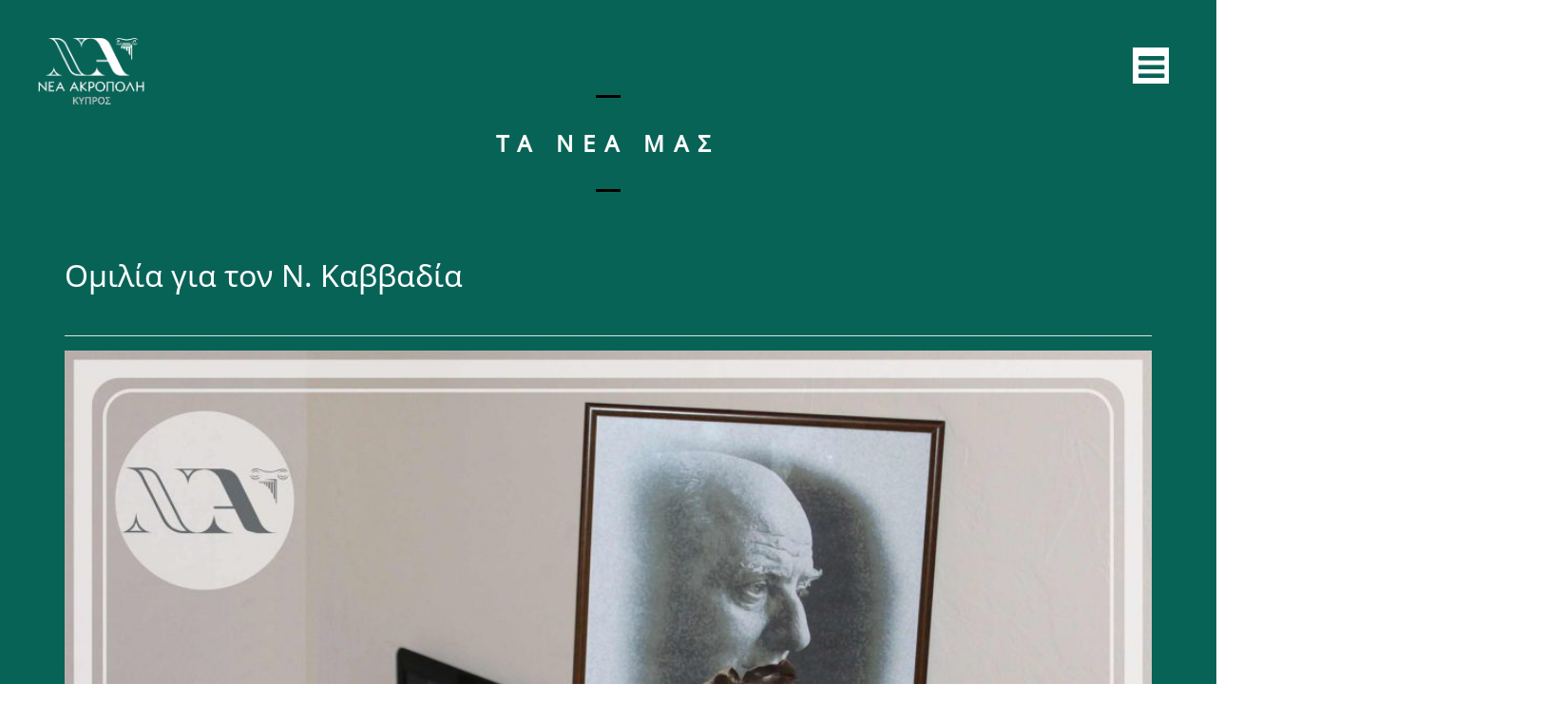

--- FILE ---
content_type: text/html; charset=UTF-8
request_url: https://nea-acropoli.org.cy/2019/12/18/%CE%BF%CE%BC%CE%B9%CE%BB%CE%AF%CE%B1-%CE%B3%CE%B9%CE%B1-%CF%84%CE%BF%CE%BD-%CE%BD-%CE%BA%CE%B1%CE%B2%CE%B2%CE%B1%CE%B4%CE%AF%CE%B1/
body_size: 11610
content:
<!DOCTYPE html>
<html lang="en-US">
<head>
	<meta charset="UTF-8">
	<meta name="viewport" content="width=device-width, height=device-height, initial-scale=1.0, maximum-scale=1.0">
	<title>Ομιλία για τον Ν. Καββαδία — Νεα Ακρόπολη Κύπρου</title>
	<meta name='robots' content='max-image-preview:large' />
	<style>img:is([sizes="auto" i], [sizes^="auto," i]) { contain-intrinsic-size: 3000px 1500px }</style>
	<link rel='dns-prefetch' href='//fonts.googleapis.com' />
<link rel="alternate" type="application/rss+xml" title="Νεα Ακρόπολη Κύπρου &raquo; Feed" href="https://nea-acropoli.org.cy/feed/" />
<link rel="alternate" type="application/rss+xml" title="Νεα Ακρόπολη Κύπρου &raquo; Comments Feed" href="https://nea-acropoli.org.cy/comments/feed/" />
<link rel="alternate" type="application/rss+xml" title="Νεα Ακρόπολη Κύπρου &raquo; Ομιλία για τον Ν. Καββαδία Comments Feed" href="https://nea-acropoli.org.cy/2019/12/18/%ce%bf%ce%bc%ce%b9%ce%bb%ce%af%ce%b1-%ce%b3%ce%b9%ce%b1-%cf%84%ce%bf%ce%bd-%ce%bd-%ce%ba%ce%b1%ce%b2%ce%b2%ce%b1%ce%b4%ce%af%ce%b1/feed/" />
<script type="text/javascript">
/* <![CDATA[ */
window._wpemojiSettings = {"baseUrl":"https:\/\/s.w.org\/images\/core\/emoji\/16.0.1\/72x72\/","ext":".png","svgUrl":"https:\/\/s.w.org\/images\/core\/emoji\/16.0.1\/svg\/","svgExt":".svg","source":{"concatemoji":"https:\/\/nea-acropoli.org.cy\/wp-includes\/js\/wp-emoji-release.min.js?ver=f50672604b394c4d01405a1d1d8cc9d8"}};
/*! This file is auto-generated */
!function(s,n){var o,i,e;function c(e){try{var t={supportTests:e,timestamp:(new Date).valueOf()};sessionStorage.setItem(o,JSON.stringify(t))}catch(e){}}function p(e,t,n){e.clearRect(0,0,e.canvas.width,e.canvas.height),e.fillText(t,0,0);var t=new Uint32Array(e.getImageData(0,0,e.canvas.width,e.canvas.height).data),a=(e.clearRect(0,0,e.canvas.width,e.canvas.height),e.fillText(n,0,0),new Uint32Array(e.getImageData(0,0,e.canvas.width,e.canvas.height).data));return t.every(function(e,t){return e===a[t]})}function u(e,t){e.clearRect(0,0,e.canvas.width,e.canvas.height),e.fillText(t,0,0);for(var n=e.getImageData(16,16,1,1),a=0;a<n.data.length;a++)if(0!==n.data[a])return!1;return!0}function f(e,t,n,a){switch(t){case"flag":return n(e,"\ud83c\udff3\ufe0f\u200d\u26a7\ufe0f","\ud83c\udff3\ufe0f\u200b\u26a7\ufe0f")?!1:!n(e,"\ud83c\udde8\ud83c\uddf6","\ud83c\udde8\u200b\ud83c\uddf6")&&!n(e,"\ud83c\udff4\udb40\udc67\udb40\udc62\udb40\udc65\udb40\udc6e\udb40\udc67\udb40\udc7f","\ud83c\udff4\u200b\udb40\udc67\u200b\udb40\udc62\u200b\udb40\udc65\u200b\udb40\udc6e\u200b\udb40\udc67\u200b\udb40\udc7f");case"emoji":return!a(e,"\ud83e\udedf")}return!1}function g(e,t,n,a){var r="undefined"!=typeof WorkerGlobalScope&&self instanceof WorkerGlobalScope?new OffscreenCanvas(300,150):s.createElement("canvas"),o=r.getContext("2d",{willReadFrequently:!0}),i=(o.textBaseline="top",o.font="600 32px Arial",{});return e.forEach(function(e){i[e]=t(o,e,n,a)}),i}function t(e){var t=s.createElement("script");t.src=e,t.defer=!0,s.head.appendChild(t)}"undefined"!=typeof Promise&&(o="wpEmojiSettingsSupports",i=["flag","emoji"],n.supports={everything:!0,everythingExceptFlag:!0},e=new Promise(function(e){s.addEventListener("DOMContentLoaded",e,{once:!0})}),new Promise(function(t){var n=function(){try{var e=JSON.parse(sessionStorage.getItem(o));if("object"==typeof e&&"number"==typeof e.timestamp&&(new Date).valueOf()<e.timestamp+604800&&"object"==typeof e.supportTests)return e.supportTests}catch(e){}return null}();if(!n){if("undefined"!=typeof Worker&&"undefined"!=typeof OffscreenCanvas&&"undefined"!=typeof URL&&URL.createObjectURL&&"undefined"!=typeof Blob)try{var e="postMessage("+g.toString()+"("+[JSON.stringify(i),f.toString(),p.toString(),u.toString()].join(",")+"));",a=new Blob([e],{type:"text/javascript"}),r=new Worker(URL.createObjectURL(a),{name:"wpTestEmojiSupports"});return void(r.onmessage=function(e){c(n=e.data),r.terminate(),t(n)})}catch(e){}c(n=g(i,f,p,u))}t(n)}).then(function(e){for(var t in e)n.supports[t]=e[t],n.supports.everything=n.supports.everything&&n.supports[t],"flag"!==t&&(n.supports.everythingExceptFlag=n.supports.everythingExceptFlag&&n.supports[t]);n.supports.everythingExceptFlag=n.supports.everythingExceptFlag&&!n.supports.flag,n.DOMReady=!1,n.readyCallback=function(){n.DOMReady=!0}}).then(function(){return e}).then(function(){var e;n.supports.everything||(n.readyCallback(),(e=n.source||{}).concatemoji?t(e.concatemoji):e.wpemoji&&e.twemoji&&(t(e.twemoji),t(e.wpemoji)))}))}((window,document),window._wpemojiSettings);
/* ]]> */
</script>
<style id='wp-emoji-styles-inline-css' type='text/css'>

	img.wp-smiley, img.emoji {
		display: inline !important;
		border: none !important;
		box-shadow: none !important;
		height: 1em !important;
		width: 1em !important;
		margin: 0 0.07em !important;
		vertical-align: -0.1em !important;
		background: none !important;
		padding: 0 !important;
	}
</style>
<link rel='stylesheet' id='wp-block-library-css' href='https://nea-acropoli.org.cy/wp-includes/css/dist/block-library/style.min.css?ver=f50672604b394c4d01405a1d1d8cc9d8' type='text/css' media='all' />
<style id='classic-theme-styles-inline-css' type='text/css'>
/*! This file is auto-generated */
.wp-block-button__link{color:#fff;background-color:#32373c;border-radius:9999px;box-shadow:none;text-decoration:none;padding:calc(.667em + 2px) calc(1.333em + 2px);font-size:1.125em}.wp-block-file__button{background:#32373c;color:#fff;text-decoration:none}
</style>
<style id='global-styles-inline-css' type='text/css'>
:root{--wp--preset--aspect-ratio--square: 1;--wp--preset--aspect-ratio--4-3: 4/3;--wp--preset--aspect-ratio--3-4: 3/4;--wp--preset--aspect-ratio--3-2: 3/2;--wp--preset--aspect-ratio--2-3: 2/3;--wp--preset--aspect-ratio--16-9: 16/9;--wp--preset--aspect-ratio--9-16: 9/16;--wp--preset--color--black: #000000;--wp--preset--color--cyan-bluish-gray: #abb8c3;--wp--preset--color--white: #ffffff;--wp--preset--color--pale-pink: #f78da7;--wp--preset--color--vivid-red: #cf2e2e;--wp--preset--color--luminous-vivid-orange: #ff6900;--wp--preset--color--luminous-vivid-amber: #fcb900;--wp--preset--color--light-green-cyan: #7bdcb5;--wp--preset--color--vivid-green-cyan: #00d084;--wp--preset--color--pale-cyan-blue: #8ed1fc;--wp--preset--color--vivid-cyan-blue: #0693e3;--wp--preset--color--vivid-purple: #9b51e0;--wp--preset--gradient--vivid-cyan-blue-to-vivid-purple: linear-gradient(135deg,rgba(6,147,227,1) 0%,rgb(155,81,224) 100%);--wp--preset--gradient--light-green-cyan-to-vivid-green-cyan: linear-gradient(135deg,rgb(122,220,180) 0%,rgb(0,208,130) 100%);--wp--preset--gradient--luminous-vivid-amber-to-luminous-vivid-orange: linear-gradient(135deg,rgba(252,185,0,1) 0%,rgba(255,105,0,1) 100%);--wp--preset--gradient--luminous-vivid-orange-to-vivid-red: linear-gradient(135deg,rgba(255,105,0,1) 0%,rgb(207,46,46) 100%);--wp--preset--gradient--very-light-gray-to-cyan-bluish-gray: linear-gradient(135deg,rgb(238,238,238) 0%,rgb(169,184,195) 100%);--wp--preset--gradient--cool-to-warm-spectrum: linear-gradient(135deg,rgb(74,234,220) 0%,rgb(151,120,209) 20%,rgb(207,42,186) 40%,rgb(238,44,130) 60%,rgb(251,105,98) 80%,rgb(254,248,76) 100%);--wp--preset--gradient--blush-light-purple: linear-gradient(135deg,rgb(255,206,236) 0%,rgb(152,150,240) 100%);--wp--preset--gradient--blush-bordeaux: linear-gradient(135deg,rgb(254,205,165) 0%,rgb(254,45,45) 50%,rgb(107,0,62) 100%);--wp--preset--gradient--luminous-dusk: linear-gradient(135deg,rgb(255,203,112) 0%,rgb(199,81,192) 50%,rgb(65,88,208) 100%);--wp--preset--gradient--pale-ocean: linear-gradient(135deg,rgb(255,245,203) 0%,rgb(182,227,212) 50%,rgb(51,167,181) 100%);--wp--preset--gradient--electric-grass: linear-gradient(135deg,rgb(202,248,128) 0%,rgb(113,206,126) 100%);--wp--preset--gradient--midnight: linear-gradient(135deg,rgb(2,3,129) 0%,rgb(40,116,252) 100%);--wp--preset--font-size--small: 13px;--wp--preset--font-size--medium: 20px;--wp--preset--font-size--large: 36px;--wp--preset--font-size--x-large: 42px;--wp--preset--spacing--20: 0.44rem;--wp--preset--spacing--30: 0.67rem;--wp--preset--spacing--40: 1rem;--wp--preset--spacing--50: 1.5rem;--wp--preset--spacing--60: 2.25rem;--wp--preset--spacing--70: 3.38rem;--wp--preset--spacing--80: 5.06rem;--wp--preset--shadow--natural: 6px 6px 9px rgba(0, 0, 0, 0.2);--wp--preset--shadow--deep: 12px 12px 50px rgba(0, 0, 0, 0.4);--wp--preset--shadow--sharp: 6px 6px 0px rgba(0, 0, 0, 0.2);--wp--preset--shadow--outlined: 6px 6px 0px -3px rgba(255, 255, 255, 1), 6px 6px rgba(0, 0, 0, 1);--wp--preset--shadow--crisp: 6px 6px 0px rgba(0, 0, 0, 1);}:where(.is-layout-flex){gap: 0.5em;}:where(.is-layout-grid){gap: 0.5em;}body .is-layout-flex{display: flex;}.is-layout-flex{flex-wrap: wrap;align-items: center;}.is-layout-flex > :is(*, div){margin: 0;}body .is-layout-grid{display: grid;}.is-layout-grid > :is(*, div){margin: 0;}:where(.wp-block-columns.is-layout-flex){gap: 2em;}:where(.wp-block-columns.is-layout-grid){gap: 2em;}:where(.wp-block-post-template.is-layout-flex){gap: 1.25em;}:where(.wp-block-post-template.is-layout-grid){gap: 1.25em;}.has-black-color{color: var(--wp--preset--color--black) !important;}.has-cyan-bluish-gray-color{color: var(--wp--preset--color--cyan-bluish-gray) !important;}.has-white-color{color: var(--wp--preset--color--white) !important;}.has-pale-pink-color{color: var(--wp--preset--color--pale-pink) !important;}.has-vivid-red-color{color: var(--wp--preset--color--vivid-red) !important;}.has-luminous-vivid-orange-color{color: var(--wp--preset--color--luminous-vivid-orange) !important;}.has-luminous-vivid-amber-color{color: var(--wp--preset--color--luminous-vivid-amber) !important;}.has-light-green-cyan-color{color: var(--wp--preset--color--light-green-cyan) !important;}.has-vivid-green-cyan-color{color: var(--wp--preset--color--vivid-green-cyan) !important;}.has-pale-cyan-blue-color{color: var(--wp--preset--color--pale-cyan-blue) !important;}.has-vivid-cyan-blue-color{color: var(--wp--preset--color--vivid-cyan-blue) !important;}.has-vivid-purple-color{color: var(--wp--preset--color--vivid-purple) !important;}.has-black-background-color{background-color: var(--wp--preset--color--black) !important;}.has-cyan-bluish-gray-background-color{background-color: var(--wp--preset--color--cyan-bluish-gray) !important;}.has-white-background-color{background-color: var(--wp--preset--color--white) !important;}.has-pale-pink-background-color{background-color: var(--wp--preset--color--pale-pink) !important;}.has-vivid-red-background-color{background-color: var(--wp--preset--color--vivid-red) !important;}.has-luminous-vivid-orange-background-color{background-color: var(--wp--preset--color--luminous-vivid-orange) !important;}.has-luminous-vivid-amber-background-color{background-color: var(--wp--preset--color--luminous-vivid-amber) !important;}.has-light-green-cyan-background-color{background-color: var(--wp--preset--color--light-green-cyan) !important;}.has-vivid-green-cyan-background-color{background-color: var(--wp--preset--color--vivid-green-cyan) !important;}.has-pale-cyan-blue-background-color{background-color: var(--wp--preset--color--pale-cyan-blue) !important;}.has-vivid-cyan-blue-background-color{background-color: var(--wp--preset--color--vivid-cyan-blue) !important;}.has-vivid-purple-background-color{background-color: var(--wp--preset--color--vivid-purple) !important;}.has-black-border-color{border-color: var(--wp--preset--color--black) !important;}.has-cyan-bluish-gray-border-color{border-color: var(--wp--preset--color--cyan-bluish-gray) !important;}.has-white-border-color{border-color: var(--wp--preset--color--white) !important;}.has-pale-pink-border-color{border-color: var(--wp--preset--color--pale-pink) !important;}.has-vivid-red-border-color{border-color: var(--wp--preset--color--vivid-red) !important;}.has-luminous-vivid-orange-border-color{border-color: var(--wp--preset--color--luminous-vivid-orange) !important;}.has-luminous-vivid-amber-border-color{border-color: var(--wp--preset--color--luminous-vivid-amber) !important;}.has-light-green-cyan-border-color{border-color: var(--wp--preset--color--light-green-cyan) !important;}.has-vivid-green-cyan-border-color{border-color: var(--wp--preset--color--vivid-green-cyan) !important;}.has-pale-cyan-blue-border-color{border-color: var(--wp--preset--color--pale-cyan-blue) !important;}.has-vivid-cyan-blue-border-color{border-color: var(--wp--preset--color--vivid-cyan-blue) !important;}.has-vivid-purple-border-color{border-color: var(--wp--preset--color--vivid-purple) !important;}.has-vivid-cyan-blue-to-vivid-purple-gradient-background{background: var(--wp--preset--gradient--vivid-cyan-blue-to-vivid-purple) !important;}.has-light-green-cyan-to-vivid-green-cyan-gradient-background{background: var(--wp--preset--gradient--light-green-cyan-to-vivid-green-cyan) !important;}.has-luminous-vivid-amber-to-luminous-vivid-orange-gradient-background{background: var(--wp--preset--gradient--luminous-vivid-amber-to-luminous-vivid-orange) !important;}.has-luminous-vivid-orange-to-vivid-red-gradient-background{background: var(--wp--preset--gradient--luminous-vivid-orange-to-vivid-red) !important;}.has-very-light-gray-to-cyan-bluish-gray-gradient-background{background: var(--wp--preset--gradient--very-light-gray-to-cyan-bluish-gray) !important;}.has-cool-to-warm-spectrum-gradient-background{background: var(--wp--preset--gradient--cool-to-warm-spectrum) !important;}.has-blush-light-purple-gradient-background{background: var(--wp--preset--gradient--blush-light-purple) !important;}.has-blush-bordeaux-gradient-background{background: var(--wp--preset--gradient--blush-bordeaux) !important;}.has-luminous-dusk-gradient-background{background: var(--wp--preset--gradient--luminous-dusk) !important;}.has-pale-ocean-gradient-background{background: var(--wp--preset--gradient--pale-ocean) !important;}.has-electric-grass-gradient-background{background: var(--wp--preset--gradient--electric-grass) !important;}.has-midnight-gradient-background{background: var(--wp--preset--gradient--midnight) !important;}.has-small-font-size{font-size: var(--wp--preset--font-size--small) !important;}.has-medium-font-size{font-size: var(--wp--preset--font-size--medium) !important;}.has-large-font-size{font-size: var(--wp--preset--font-size--large) !important;}.has-x-large-font-size{font-size: var(--wp--preset--font-size--x-large) !important;}
:where(.wp-block-post-template.is-layout-flex){gap: 1.25em;}:where(.wp-block-post-template.is-layout-grid){gap: 1.25em;}
:where(.wp-block-columns.is-layout-flex){gap: 2em;}:where(.wp-block-columns.is-layout-grid){gap: 2em;}
:root :where(.wp-block-pullquote){font-size: 1.5em;line-height: 1.6;}
</style>
<link rel='stylesheet' id='uaf_client_css-css' href='https://nea-acropoli.org.cy/wp-content/uploads/useanyfont/uaf.css?ver=1769033363' type='text/css' media='all' />
<link rel='stylesheet' id='font-josefin-css' href='https://fonts.googleapis.com/css?family=Josefin+Sans%3A400%2C600%2C700&#038;ver=6.8.3' type='text/css' media='all' />
<link rel='stylesheet' id='font-opensans-css' href='https://fonts.googleapis.com/css?family=Open+Sans%3A300%2C300italic%2C400%2C600%2C600italic%2C700&#038;ver=6.8.3' type='text/css' media='all' />
<link rel='stylesheet' id='iron-fancybox-css' href='https://nea-acropoli.org.cy/wp-content/themes/lush/css/fancybox.css?ver=f50672604b394c4d01405a1d1d8cc9d8' type='text/css' media='all' />
<link rel='stylesheet' id='font-awesome-css' href='https://nea-acropoli.org.cy/wp-content/plugins/js_composer/assets/lib/bower/font-awesome/css/font-awesome.min.css?ver=4.12' type='text/css' media='all' />
<link rel='stylesheet' id='iron-master-css' href='https://nea-acropoli.org.cy/wp-content/themes/lush/style.css?ver=f50672604b394c4d01405a1d1d8cc9d8' type='text/css' media='all' />
<link rel='stylesheet' id='custom-styles-css' href='https://nea-acropoli.org.cy?load=custom-style.css&#038;post_id=3818&#038;ver=6.8.3' type='text/css' media='all' />
<link rel='stylesheet' id='page-banner-css' href='https://nea-acropoli.org.cy/wp-content/themes/lush/css/page-banner.css' type='text/css' media='all' />
<link rel='stylesheet' id='js_composer_front-css' href='https://nea-acropoli.org.cy/wp-content/plugins/js_composer/assets/css/js_composer.min.css?ver=4.12' type='text/css' media='all' />
<!--n2css--><script type="text/javascript" src="https://nea-acropoli.org.cy/wp-content/themes/lush/js/gambit-smoothscroll.js?ver=1" id="gambit-smoothscroll-js"></script>
<script type="text/javascript" src="https://nea-acropoli.org.cy/wp-includes/js/jquery/jquery.min.js?ver=3.7.1" id="jquery-core-js"></script>
<script type="text/javascript" src="https://nea-acropoli.org.cy/wp-includes/js/jquery/jquery-migrate.min.js?ver=3.4.1" id="jquery-migrate-js"></script>
<link rel="https://api.w.org/" href="https://nea-acropoli.org.cy/wp-json/" /><link rel="alternate" title="JSON" type="application/json" href="https://nea-acropoli.org.cy/wp-json/wp/v2/posts/3818" /><link rel="EditURI" type="application/rsd+xml" title="RSD" href="https://nea-acropoli.org.cy/xmlrpc.php?rsd" />
<link rel="canonical" href="https://nea-acropoli.org.cy/2019/12/18/%ce%bf%ce%bc%ce%b9%ce%bb%ce%af%ce%b1-%ce%b3%ce%b9%ce%b1-%cf%84%ce%bf%ce%bd-%ce%bd-%ce%ba%ce%b1%ce%b2%ce%b2%ce%b1%ce%b4%ce%af%ce%b1/" />
<link rel="alternate" title="oEmbed (JSON)" type="application/json+oembed" href="https://nea-acropoli.org.cy/wp-json/oembed/1.0/embed?url=https%3A%2F%2Fnea-acropoli.org.cy%2F2019%2F12%2F18%2F%25ce%25bf%25ce%25bc%25ce%25b9%25ce%25bb%25ce%25af%25ce%25b1-%25ce%25b3%25ce%25b9%25ce%25b1-%25cf%2584%25ce%25bf%25ce%25bd-%25ce%25bd-%25ce%25ba%25ce%25b1%25ce%25b2%25ce%25b2%25ce%25b1%25ce%25b4%25ce%25af%25ce%25b1%2F" />
<link rel="alternate" title="oEmbed (XML)" type="text/xml+oembed" href="https://nea-acropoli.org.cy/wp-json/oembed/1.0/embed?url=https%3A%2F%2Fnea-acropoli.org.cy%2F2019%2F12%2F18%2F%25ce%25bf%25ce%25bc%25ce%25b9%25ce%25bb%25ce%25af%25ce%25b1-%25ce%25b3%25ce%25b9%25ce%25b1-%25cf%2584%25ce%25bf%25ce%25bd-%25ce%25bd-%25ce%25ba%25ce%25b1%25ce%25b2%25ce%25b2%25ce%25b1%25ce%25b4%25ce%25af%25ce%25b1%2F&#038;format=xml" />
<style type="text/css">.recentcomments a{display:inline !important;padding:0 !important;margin:0 !important;}</style><meta name="generator" content="Powered by Visual Composer - drag and drop page builder for WordPress."/>
<!--[if lte IE 9]><link rel="stylesheet" type="text/css" href="https://nea-acropoli.org.cy/wp-content/plugins/js_composer/assets/css/vc_lte_ie9.min.css" media="screen"><![endif]--><!--[if IE  8]><link rel="stylesheet" type="text/css" href="https://nea-acropoli.org.cy/wp-content/plugins/js_composer/assets/css/vc-ie8.min.css" media="screen"><![endif]--><link rel="icon" href="https://nea-acropoli.org.cy/wp-content/uploads/2025/10/cropped-NA-LOGO-32x32.png" sizes="32x32" />
<link rel="icon" href="https://nea-acropoli.org.cy/wp-content/uploads/2025/10/cropped-NA-LOGO-192x192.png" sizes="192x192" />
<link rel="apple-touch-icon" href="https://nea-acropoli.org.cy/wp-content/uploads/2025/10/cropped-NA-LOGO-180x180.png" />
<meta name="msapplication-TileImage" content="https://nea-acropoli.org.cy/wp-content/uploads/2025/10/cropped-NA-LOGO-270x270.png" />

	<link rel="shortcut icon" type="image/x-icon" href="https://nea-acropoli.org.cy/wp-content/uploads/2025/12/NA-LOGO-v15-green-backrounf.png">
	<link rel="apple-touch-icon-precomposed" href="https://nea-acropoli.org.cy/wp-content/uploads/2025/12/NA-LOGO-v15-green-backrounf.png">
	<link rel="apple-touch-icon-precomposed" sizes="72x72" href="https://nea-acropoli.org.cy/wp-content/uploads/2025/12/NA-LOGO-v15-green-backrounf.png">
	<link rel="apple-touch-icon-precomposed" sizes="114x114" href="https://nea-acropoli.org.cy/wp-content/uploads/2025/12/NA-LOGO-v15-green-backrounf.png">
	<link rel="apple-touch-icon-precomposed" sizes="144x144" href="https://nea-acropoli.org.cy/wp-content/uploads/2025/12/NA-LOGO-v15-green-backrounf.png"><noscript><style type="text/css"> .wpb_animate_when_almost_visible { opacity: 1; }</style></noscript></head>
<body data-rsssl=1 class="wp-singular post-template-default single single-post postid-3818 single-format-standard wp-theme-lush layout-wide fixed_header wpb-js-composer js-comp-ver-4.12 vc_responsive" onload="jQuery('header').animate({'opacity': 1})">

	<div id="fb-root"></div>

	<div id="overlay"></div>
	<div class="side-menu">
		<div class="menu-toggle-off"><i class="fa fa-long-arrow-right"></i></div>

		<a class="site-title" rel="home" href="https://nea-acropoli.org.cy/">
					<img class="logo-desktop regular" src="https://nea-acropoli.org.cy/wp-content/uploads/2025/12/NA-LOGO-v15-small-1.png" srcset="https://nea-acropoli.org.cy/wp-content/uploads/2025/12/NA-LOGO-v15-small-1.png 1x, https://nea-acropoli.org.cy/wp-content/uploads/2025/12/NA-LOGO-v15-small-1.png 2x" data-at2x="https://nea-acropoli.org.cy/wp-content/uploads/2025/12/NA-LOGO-v15-small-1.png" alt="Νεα Ακρόπολη Κύπρου">
			<img class="logo-mobile regular" src="https://nea-acropoli.org.cy/wp-content/uploads/2025/12/NA-LOGO-v15-small-1.png" srcset="https://nea-acropoli.org.cy/wp-content/uploads/2025/12/NA-LOGO-v15-small-1.png 1x, https://nea-acropoli.org.cy/wp-content/uploads/2025/12/NA-LOGO-v15-small-1.png 2x" data-at2x="https://nea-acropoli.org.cy/wp-content/uploads/2025/12/NA-LOGO-v15-small-1.png" alt="Νεα Ακρόπολη Κύπρου">
				</a>


			<!-- panel -->
			<div class="panel">
				<a class="opener" href="#"><i class="icon-reorder"></i> Menu</a>

				<!-- nav-holder -->

				<div class="nav-holder">

					<!-- nav -->
					<nav id="nav">
							<div class="menu-mainmenu-container"><ul id="menu-mainmenu" class="nav-menu"><li id="menu-item-350" class="menu-item menu-item-type-post_type menu-item-object-page menu-item-home menu-item-350"><a href="https://nea-acropoli.org.cy/">ΑΡΧΙΚΗ</a></li><li id="menu-item-345" class="menu-item menu-item-type-post_type menu-item-object-page menu-item-has-children menu-item-345"><a href="https://nea-acropoli.org.cy/%ce%b3%ce%bd%cf%89%cf%81%ce%b9%cf%83%cf%84%ce%b5-%ce%bc%ce%b1%cf%82/">ΓΝΩΡΙΣΤΕ ΜΑΣ</a><ul class="sub-menu"><li class='backlist'><a href='#' class='backbtn'>Back</a></li><li id="menu-item-349" class="menu-item menu-item-type-post_type menu-item-object-page menu-item-349"><a href="https://nea-acropoli.org.cy/%ce%b3%ce%bd%cf%89%cf%81%ce%b9%cf%83%cf%84%ce%b5-%ce%bc%ce%b1%cf%82/%cf%83%cf%84%ce%bf%cf%87%ce%bf%ce%b9-%ce%b1%cf%81%cf%87%ce%b5%cf%82/">ΝΕΑ ΑΚΡΟΠΟΛΗ: ΣΤΟΧΟΙ &#038; ΑΡΧΕΣ</a></li><li id="menu-item-347" class="menu-item menu-item-type-post_type menu-item-object-page menu-item-347"><a href="https://nea-acropoli.org.cy/%ce%b3%ce%bd%cf%89%cf%81%ce%b9%cf%83%cf%84%ce%b5-%ce%bc%ce%b1%cf%82/%ce%b9%cf%83%cf%84%ce%bf%cf%81%ce%b9%ce%b1-%cf%84%ce%b7%cf%82-%ce%bd%ce%b5%ce%b1%cf%82-%ce%b1%ce%ba%cf%81%ce%bf%cf%80%ce%bf%ce%bb%ce%b7%cf%82/">ΙΣΤΟΡΙΑ ΤΗΣ ΝΕΑΣ ΑΚΡΟΠΟΛΗΣ</a></li><li id="menu-item-4491" class="menu-item menu-item-type-post_type menu-item-object-page menu-item-4491"><a href="https://nea-acropoli.org.cy/%ce%b3%ce%bd%cf%89%cf%81%ce%b9%cf%83%cf%84%ce%b5-%ce%bc%ce%b1%cf%82/carlos-adelantado/">ΔΙΕΘΝΗΣ ΠΡΟΕΔΡΟΣ</a></li><li id="menu-item-346" class="menu-item menu-item-type-post_type menu-item-object-page menu-item-346"><a href="https://nea-acropoli.org.cy/%ce%b3%ce%bd%cf%89%cf%81%ce%b9%cf%83%cf%84%ce%b5-%ce%bc%ce%b1%cf%82/delia-steinberg-guzman/">ΕΠΙΤΙΜΗ ΠΡΟΕΔΡΟΣ</a></li><li id="menu-item-519" class="menu-item menu-item-type-post_type menu-item-object-page menu-item-519"><a href="https://nea-acropoli.org.cy/%ce%b3%ce%bd%cf%89%cf%81%ce%b9%cf%83%cf%84%ce%b5-%ce%bc%ce%b1%cf%82/%ce%bd%ce%bf%ce%bc%ce%b9%ce%ba%ce%bf-%cf%80%cf%81%ce%bf%cf%83%cf%89%cf%80%ce%bf/">ΝΟΜΙΚΟ ΠΡΟΣΩΠΟ</a></li><li id="menu-item-868" class="menu-item menu-item-type-post_type menu-item-object-page menu-item-868"><a href="https://nea-acropoli.org.cy/%ce%b3%ce%bd%cf%89%cf%81%ce%b9%cf%83%cf%84%ce%b5-%ce%bc%ce%b1%cf%82/%ce%b7-%ce%bd%ce%b5%ce%b1-%ce%b1%ce%ba%cf%81%ce%bf%cf%80%ce%bf%ce%bb%ce%b7-%cf%83%cf%84%ce%bf%ce%bd-%ce%ba%ce%bf%cf%83%ce%bc%ce%bf/">Η ΝΕΑ ΑΚΡΟΠΟΛΗ ΣΤΟΝ ΚΟΣΜΟ</a></li></ul></li><li id="menu-item-9128" class="menu-item menu-item-type-post_type menu-item-object-page menu-item-9128"><a href="https://nea-acropoli.org.cy/knowyourself/">ΣΕΜΙΝΑΡΙΟ: ΓΝΩΡΙΣΕ ΤΟΝ ΕΑΥΤΟ ΣΟΥ</a></li><li id="menu-item-340" class="menu-item menu-item-type-post_type menu-item-object-page menu-item-has-children menu-item-340"><a href="https://nea-acropoli.org.cy/events/">ΔΡΑΣΤΗΡΙΟΤΗΤΕΣ</a><ul class="sub-menu"><li class='backlist'><a href='#' class='backbtn'>Back</a></li><li id="menu-item-484" class="menu-item menu-item-type-post_type menu-item-object-page menu-item-484"><a href="https://nea-acropoli.org.cy/events/upcoming/">ΕΠΟΜΕΝΕΣ</a></li><li id="menu-item-483" class="menu-item menu-item-type-post_type menu-item-object-page menu-item-483"><a href="https://nea-acropoli.org.cy/events/past/">ΠΡΟΗΓΟΥΜΕΝΕΣ</a></li></ul></li><li id="menu-item-342" class="menu-item menu-item-type-post_type menu-item-object-page menu-item-342"><a href="https://nea-acropoli.org.cy/filosofia/">ΦΙΛΟΣΟΦΙΑ</a></li><li id="menu-item-344" class="menu-item menu-item-type-post_type menu-item-object-page menu-item-344"><a href="https://nea-acropoli.org.cy/politismos/">ΠΟΛΙΤΙΣΜΟΣ</a></li><li id="menu-item-343" class="menu-item menu-item-type-post_type menu-item-object-page menu-item-343"><a href="https://nea-acropoli.org.cy/ethelontismos/">ΕΘΕΛΟΝΤΙΣΜΟΣ</a></li><li id="menu-item-6139" class="menu-item menu-item-type-post_type menu-item-object-page menu-item-6139"><a href="https://nea-acropoli.org.cy/universitas-general-studies/">UNIVERSITAS</a></li><li id="menu-item-339" class="menu-item menu-item-type-post_type menu-item-object-page menu-item-339"><a href="https://nea-acropoli.org.cy/%ce%b5%cf%80%ce%b9%ce%ba%ce%bf%ce%b9%ce%bd%cf%89%ce%bd%ce%b9%ce%b1/">ΕΠΙΚΟΙΝΩΝΙΑ</a></li></ul></div>					</nav>
					<div class="clear"></div>

					<div class="panel-networks">
												<div class="clear"></div>
					</div>

				</div>
			</div>

	</div>

	
	<header class="opacityzero">
		<div class="menu-toggle">
			<i class="fa fa-bars"></i>
		</div>
		

				<a href="https://nea-acropoli.org.cy/" class="site-logo">
		  <img id="menu-trigger" class="logo-desktop regular" src="https://nea-acropoli.org.cy/wp-content/uploads/2025/12/NA-LOGO-v15-small-5.png" srcset="https://nea-acropoli.org.cy/wp-content/uploads/2025/12/NA-LOGO-v15-small-5.png 1x,  2x" data-at2x="" alt="Νεα Ακρόπολη Κύπρου">
		</a>
			</header>


		<div id="pusher">
	

		<div id="wrapper">


		<!-- container -->
		<div class="container">
		<div class="boxed">
		
				
			<span class="heading-t"></span>
				<h1>ΤΑ ΝΕΑ ΜΑΣ</h1>
			<span class="heading-b"></span>
		
		
					<!-- single-post -->
					<div id="post-3818" class="single-post post-3818 post type-post status-publish format-standard has-post-thumbnail hentry category-9">
						<h2>Ομιλία για τον Ν. Καββαδία</h2>												<time class="datetime" datetime="2019-12-18T18:43:18+00:00">December 18, 2019</time>
												<div class="split"></div>
						
						<img width="471" height="353" src="https://nea-acropoli.org.cy/wp-content/uploads/2019/12/Kavvadias-Cover.jpg" class="wp-featured-image fullwidth wp-post-image" alt="" decoding="async" fetchpriority="high" srcset="https://nea-acropoli.org.cy/wp-content/uploads/2019/12/Kavvadias-Cover.jpg 3544w, https://nea-acropoli.org.cy/wp-content/uploads/2019/12/Kavvadias-Cover-300x225.jpg 300w, https://nea-acropoli.org.cy/wp-content/uploads/2019/12/Kavvadias-Cover-768x576.jpg 768w, https://nea-acropoli.org.cy/wp-content/uploads/2019/12/Kavvadias-Cover-1024x768.jpg 1024w" sizes="(max-width: 471px) 100vw, 471px" />
						<!-- meta -->
						<div class="meta">
												

		
						</div>
						
						<div class="split"></div>
						<div class="entry">
							<div  class="vc_row wpb_row vc_row-fluid in_container "><div class="wpb_column vc_column_container vc_col-sm-12"><div class="vc_column-inner "><div class="wpb_wrapper">
	<div class="wpb_text_column wpb_content_element ">
		<div class="wpb_wrapper">
			<p>Ο ποιητής Νίκος Καββαδίας, έχει ταυτιστεί στο συλλογικό ασυνείδητο με τον κόσμο της θάλασσας, καθώς ύμνησε, με απαράμιλλο τρόπο και με άψογη χρήση της ιδιωματικής ναυτικής γλώσσας, τη γοητεία της θάλασσας και του ταξιδιού.  Για τον Καββαδία, τον ιδανικό εραστή «των μακρυσμένων ταξιδιών και των γαλάζιων πόντων», η θάλασσα είναι ένας μαγικός κόσμος. Από αυτή αντλεί δύναμη και αγάπη για τον άνθρωπο. Στην ομιλία αυτή, προσπαθήσαμε να γευτούμε λίγη από την αλμύρα των στίχων του και να κατανοήσουμε το βάθος των νοημάτων που ενέχουν τα μελοποιημένα ποιήματα του. Ο Καββαδίας υπήρξε, άλλωστε, ένας εξερευνητής της ανθρώπινης ψυχής. “Η επαφή, λοιπόν, με τον ανθρωπογεωγραφικό κόσμο του Καββαδία, μάς κάνει καλύτερους ανθρώπους. Έχει τόσους τόπους, αλλά δεν έχει τόπο, έχει τόσα πρόσωπα αλλά δεν έχει πρόσωπο, έχει τόσους χρόνους, αλλά δεν έχει χρόνο.”</p>

		</div>
	</div>
<div class="widget iron_widget_photos ">
		
	<div class="photogrid-wrap free-wall" data-layout="window_height" data-height="0">
	<a class="brick lightbox" rel="lightbox" title="Kavvadias Cover" href="https://nea-acropoli.org.cy/wp-content/uploads/2019/12/Kavvadias-Cover.jpg" style="display:block;background-image:url(https://nea-acropoli.org.cy/wp-content/uploads/2019/12/Kavvadias-Cover-1024x768.jpg); background-position:; background-repeat: no-repeat; background-size: cover; width:150px; height: 300px"><div class="imgoverlay"></div></a><a class="brick lightbox" rel="lightbox" title="FOT_NIC_16-23.11.2019_OMILIA-KAVVADIAS-LEFKOSIA-KAI-LEMESOS-11" href="https://nea-acropoli.org.cy/wp-content/uploads/2019/12/FOT_NIC_16-23.11.2019_OMILIA-KAVVADIAS-LEFKOSIA-KAI-LEMESOS-11.jpg" style="display:block;background-image:url(https://nea-acropoli.org.cy/wp-content/uploads/2019/12/FOT_NIC_16-23.11.2019_OMILIA-KAVVADIAS-LEFKOSIA-KAI-LEMESOS-11-1024x683.jpg); background-position:; background-repeat: no-repeat; background-size: cover; width:800px; height: 450px"><div class="imgoverlay"></div></a><a class="brick lightbox" rel="lightbox" title="FOT_NIC_16-23.11.2019_OMILIA-KAVVADIAS-LEFKOSIA-KAI-LEMESOS-10" href="https://nea-acropoli.org.cy/wp-content/uploads/2019/12/FOT_NIC_16-23.11.2019_OMILIA-KAVVADIAS-LEFKOSIA-KAI-LEMESOS-10.jpg" style="display:block;background-image:url(https://nea-acropoli.org.cy/wp-content/uploads/2019/12/FOT_NIC_16-23.11.2019_OMILIA-KAVVADIAS-LEFKOSIA-KAI-LEMESOS-10-1024x683.jpg); background-position:; background-repeat: no-repeat; background-size: cover; width:450px; height: 800px"><div class="imgoverlay"></div></a><a class="brick lightbox" rel="lightbox" title="FOT_NIC_16-23.11.2019_OMILIA-KAVVADIAS-LEFKOSIA-KAI-LEMESOS-4" href="https://nea-acropoli.org.cy/wp-content/uploads/2019/12/FOT_NIC_16-23.11.2019_OMILIA-KAVVADIAS-LEFKOSIA-KAI-LEMESOS-4.jpg" style="display:block;background-image:url(https://nea-acropoli.org.cy/wp-content/uploads/2019/12/FOT_NIC_16-23.11.2019_OMILIA-KAVVADIAS-LEFKOSIA-KAI-LEMESOS-4-1024x683.jpg); background-position:; background-repeat: no-repeat; background-size: cover; width:300px; height: 300px"><div class="imgoverlay"></div></a><a class="brick lightbox" rel="lightbox" title="FOT_NIC_16-23.11.2019_OMILIA-KAVVADIAS-LEFKOSIA-KAI-LEMESOS-190" href="https://nea-acropoli.org.cy/wp-content/uploads/2019/12/FOT_NIC_16-23.11.2019_OMILIA-KAVVADIAS-LEFKOSIA-KAI-LEMESOS-190.jpg" style="display:block;background-image:url(https://nea-acropoli.org.cy/wp-content/uploads/2019/12/FOT_NIC_16-23.11.2019_OMILIA-KAVVADIAS-LEFKOSIA-KAI-LEMESOS-190-768x1024.jpg); background-position:; background-repeat: no-repeat; background-size: cover; width:800px; height: 450px"><div class="imgoverlay"></div></a><a class="brick lightbox" rel="lightbox" title="FOT_NIC_16-23.11.2019_OMILIA-KAVVADIAS-LEFKOSIA-KAI-LEMESOS-188" href="https://nea-acropoli.org.cy/wp-content/uploads/2019/12/FOT_NIC_16-23.11.2019_OMILIA-KAVVADIAS-LEFKOSIA-KAI-LEMESOS-188.jpg" style="display:block;background-image:url(https://nea-acropoli.org.cy/wp-content/uploads/2019/12/FOT_NIC_16-23.11.2019_OMILIA-KAVVADIAS-LEFKOSIA-KAI-LEMESOS-188-768x1024.jpg); background-position:; background-repeat: no-repeat; background-size: cover; width:450px; height: 450px"><div class="imgoverlay"></div></a><a class="brick lightbox" rel="lightbox" title="bsh" href="https://nea-acropoli.org.cy/wp-content/uploads/2019/12/FOT_NIC_16-23.11.2019_OMILIA-KAVVADIAS-LEFKOSIA-KAI-LEMESOS-171.jpg" style="display:block;background-image:url(https://nea-acropoli.org.cy/wp-content/uploads/2019/12/FOT_NIC_16-23.11.2019_OMILIA-KAVVADIAS-LEFKOSIA-KAI-LEMESOS-171-1024x768.jpg); background-position:; background-repeat: no-repeat; background-size: cover; width:450px; height: 800px"><div class="imgoverlay"></div></a><a class="brick lightbox" rel="lightbox" title="FOT_NIC_16-23.11.2019_OMILIA-KAVVADIAS-LEFKOSIA-KAI-LEMESOS-164" href="https://nea-acropoli.org.cy/wp-content/uploads/2019/12/FOT_NIC_16-23.11.2019_OMILIA-KAVVADIAS-LEFKOSIA-KAI-LEMESOS-164.jpg" style="display:block;background-image:url(https://nea-acropoli.org.cy/wp-content/uploads/2019/12/FOT_NIC_16-23.11.2019_OMILIA-KAVVADIAS-LEFKOSIA-KAI-LEMESOS-164-1024x768.jpg); background-position:; background-repeat: no-repeat; background-size: cover; width:300px; height: 600px"><div class="imgoverlay"></div></a><a class="brick lightbox" rel="lightbox" title="FOT_NIC_16-23.11.2019_OMILIA-KAVVADIAS-LEFKOSIA-KAI-LEMESOS-137" href="https://nea-acropoli.org.cy/wp-content/uploads/2019/12/FOT_NIC_16-23.11.2019_OMILIA-KAVVADIAS-LEFKOSIA-KAI-LEMESOS-137.jpg" style="display:block;background-image:url(https://nea-acropoli.org.cy/wp-content/uploads/2019/12/FOT_NIC_16-23.11.2019_OMILIA-KAVVADIAS-LEFKOSIA-KAI-LEMESOS-137-1024x683.jpg); background-position:; background-repeat: no-repeat; background-size: cover; width:300px; height: 300px"><div class="imgoverlay"></div></a><a class="brick lightbox" rel="lightbox" title="FOT_NIC_16-23.11.2019_OMILIA-KAVVADIAS-LEFKOSIA-KAI-LEMESOS-132" href="https://nea-acropoli.org.cy/wp-content/uploads/2019/12/FOT_NIC_16-23.11.2019_OMILIA-KAVVADIAS-LEFKOSIA-KAI-LEMESOS-132.jpg" style="display:block;background-image:url(https://nea-acropoli.org.cy/wp-content/uploads/2019/12/FOT_NIC_16-23.11.2019_OMILIA-KAVVADIAS-LEFKOSIA-KAI-LEMESOS-132-1024x683.jpg); background-position:; background-repeat: no-repeat; background-size: cover; width:300px; height: 600px"><div class="imgoverlay"></div></a><a class="brick lightbox" rel="lightbox" title="FOT_NIC_16-23.11.2019_OMILIA-KAVVADIAS-LEFKOSIA-KAI-LEMESOS-110-1" href="https://nea-acropoli.org.cy/wp-content/uploads/2019/12/FOT_NIC_16-23.11.2019_OMILIA-KAVVADIAS-LEFKOSIA-KAI-LEMESOS-110-1.jpg" style="display:block;background-image:url(https://nea-acropoli.org.cy/wp-content/uploads/2019/12/FOT_NIC_16-23.11.2019_OMILIA-KAVVADIAS-LEFKOSIA-KAI-LEMESOS-110-1-1024x683.jpg); background-position:; background-repeat: no-repeat; background-size: cover; width:300px; height: 300px"><div class="imgoverlay"></div></a><a class="brick lightbox" rel="lightbox" title="FOT_NIC_16-23.11.2019_OMILIA-KAVVADIAS-LEFKOSIA-KAI-LEMESOS-106-1" href="https://nea-acropoli.org.cy/wp-content/uploads/2019/12/FOT_NIC_16-23.11.2019_OMILIA-KAVVADIAS-LEFKOSIA-KAI-LEMESOS-106-1.jpg" style="display:block;background-image:url(https://nea-acropoli.org.cy/wp-content/uploads/2019/12/FOT_NIC_16-23.11.2019_OMILIA-KAVVADIAS-LEFKOSIA-KAI-LEMESOS-106-1-1024x683.jpg); background-position:; background-repeat: no-repeat; background-size: cover; width:150px; height: 150px"><div class="imgoverlay"></div></a><a class="brick lightbox" rel="lightbox" title="FOT_NIC_16-23.11.2019_OMILIA-KAVVADIAS-LEFKOSIA-KAI-LEMESOS-103-1" href="https://nea-acropoli.org.cy/wp-content/uploads/2019/12/FOT_NIC_16-23.11.2019_OMILIA-KAVVADIAS-LEFKOSIA-KAI-LEMESOS-103-1.jpg" style="display:block;background-image:url(https://nea-acropoli.org.cy/wp-content/uploads/2019/12/FOT_NIC_16-23.11.2019_OMILIA-KAVVADIAS-LEFKOSIA-KAI-LEMESOS-103-1-1024x683.jpg); background-position:; background-repeat: no-repeat; background-size: cover; width:300px; height: 600px"><div class="imgoverlay"></div></a><a class="brick lightbox" rel="lightbox" title="FOT_NIC_16-23.11.2019_OMILIA-KAVVADIAS-LEFKOSIA-KAI-LEMESOS-83-1" href="https://nea-acropoli.org.cy/wp-content/uploads/2019/12/FOT_NIC_16-23.11.2019_OMILIA-KAVVADIAS-LEFKOSIA-KAI-LEMESOS-83-1.jpg" style="display:block;background-image:url(https://nea-acropoli.org.cy/wp-content/uploads/2019/12/FOT_NIC_16-23.11.2019_OMILIA-KAVVADIAS-LEFKOSIA-KAI-LEMESOS-83-1-1024x683.jpg); background-position:; background-repeat: no-repeat; background-size: cover; width:150px; height: 150px"><div class="imgoverlay"></div></a><a class="brick lightbox" rel="lightbox" title="FOT_NIC_16-23.11.2019_OMILIA-KAVVADIAS-LEFKOSIA-KAI-LEMESOS-78-1" href="https://nea-acropoli.org.cy/wp-content/uploads/2019/12/FOT_NIC_16-23.11.2019_OMILIA-KAVVADIAS-LEFKOSIA-KAI-LEMESOS-78-1.jpg" style="display:block;background-image:url(https://nea-acropoli.org.cy/wp-content/uploads/2019/12/FOT_NIC_16-23.11.2019_OMILIA-KAVVADIAS-LEFKOSIA-KAI-LEMESOS-78-1-1024x683.jpg); background-position:; background-repeat: no-repeat; background-size: cover; width:600px; height: 300px"><div class="imgoverlay"></div></a><a class="brick lightbox" rel="lightbox" title="FOT_NIC_16-23.11.2019_OMILIA-KAVVADIAS-LEFKOSIA-KAI-LEMESOS-75-1" href="https://nea-acropoli.org.cy/wp-content/uploads/2019/12/FOT_NIC_16-23.11.2019_OMILIA-KAVVADIAS-LEFKOSIA-KAI-LEMESOS-75-1.jpg" style="display:block;background-image:url(https://nea-acropoli.org.cy/wp-content/uploads/2019/12/FOT_NIC_16-23.11.2019_OMILIA-KAVVADIAS-LEFKOSIA-KAI-LEMESOS-75-1-1024x683.jpg); background-position:; background-repeat: no-repeat; background-size: cover; width:150px; height: 300px"><div class="imgoverlay"></div></a><a class="brick lightbox" rel="lightbox" title="FOT_NIC_16-23.11.2019_OMILIA-KAVVADIAS-LEFKOSIA-KAI-LEMESOS-69-1" href="https://nea-acropoli.org.cy/wp-content/uploads/2019/12/FOT_NIC_16-23.11.2019_OMILIA-KAVVADIAS-LEFKOSIA-KAI-LEMESOS-69-1.jpg" style="display:block;background-image:url(https://nea-acropoli.org.cy/wp-content/uploads/2019/12/FOT_NIC_16-23.11.2019_OMILIA-KAVVADIAS-LEFKOSIA-KAI-LEMESOS-69-1-1024x683.jpg); background-position:; background-repeat: no-repeat; background-size: cover; width:800px; height: 450px"><div class="imgoverlay"></div></a><a class="brick lightbox" rel="lightbox" title="FOT_NIC_16-23.11.2019_OMILIA-KAVVADIAS-LEFKOSIA-KAI-LEMESOS-65-1" href="https://nea-acropoli.org.cy/wp-content/uploads/2019/12/FOT_NIC_16-23.11.2019_OMILIA-KAVVADIAS-LEFKOSIA-KAI-LEMESOS-65-1.jpg" style="display:block;background-image:url(https://nea-acropoli.org.cy/wp-content/uploads/2019/12/FOT_NIC_16-23.11.2019_OMILIA-KAVVADIAS-LEFKOSIA-KAI-LEMESOS-65-1-1024x683.jpg); background-position:; background-repeat: no-repeat; background-size: cover; width:450px; height: 800px"><div class="imgoverlay"></div></a><a class="brick lightbox" rel="lightbox" title="FOT_NIC_16-23.11.2019_OMILIA-KAVVADIAS-LEFKOSIA-KAI-LEMESOS-50-1" href="https://nea-acropoli.org.cy/wp-content/uploads/2019/12/FOT_NIC_16-23.11.2019_OMILIA-KAVVADIAS-LEFKOSIA-KAI-LEMESOS-50-1.jpg" style="display:block;background-image:url(https://nea-acropoli.org.cy/wp-content/uploads/2019/12/FOT_NIC_16-23.11.2019_OMILIA-KAVVADIAS-LEFKOSIA-KAI-LEMESOS-50-1-1024x683.jpg); background-position:; background-repeat: no-repeat; background-size: cover; width:300px; height: 150px"><div class="imgoverlay"></div></a><a class="brick lightbox" rel="lightbox" title="FOT_NIC_16-23.11.2019_OMILIA-KAVVADIAS-LEFKOSIA-KAI-LEMESOS-47-1" href="https://nea-acropoli.org.cy/wp-content/uploads/2019/12/FOT_NIC_16-23.11.2019_OMILIA-KAVVADIAS-LEFKOSIA-KAI-LEMESOS-47-1.jpg" style="display:block;background-image:url(https://nea-acropoli.org.cy/wp-content/uploads/2019/12/FOT_NIC_16-23.11.2019_OMILIA-KAVVADIAS-LEFKOSIA-KAI-LEMESOS-47-1-1024x683.jpg); background-position:; background-repeat: no-repeat; background-size: cover; width:300px; height: 300px"><div class="imgoverlay"></div></a><a class="brick lightbox" rel="lightbox" title="FOT_NIC_16-23.11.2019_OMILIA-KAVVADIAS-LEFKOSIA-KAI-LEMESOS-40-1" href="https://nea-acropoli.org.cy/wp-content/uploads/2019/12/FOT_NIC_16-23.11.2019_OMILIA-KAVVADIAS-LEFKOSIA-KAI-LEMESOS-40-1.jpg" style="display:block;background-image:url(https://nea-acropoli.org.cy/wp-content/uploads/2019/12/FOT_NIC_16-23.11.2019_OMILIA-KAVVADIAS-LEFKOSIA-KAI-LEMESOS-40-1-1024x683.jpg); background-position:; background-repeat: no-repeat; background-size: cover; width:150px; height: 300px"><div class="imgoverlay"></div></a><a class="brick lightbox" rel="lightbox" title="FOT_NIC_16-23.11.2019_OMILIA-KAVVADIAS-LEFKOSIA-KAI-LEMESOS-37-1" href="https://nea-acropoli.org.cy/wp-content/uploads/2019/12/FOT_NIC_16-23.11.2019_OMILIA-KAVVADIAS-LEFKOSIA-KAI-LEMESOS-37-1.jpg" style="display:block;background-image:url(https://nea-acropoli.org.cy/wp-content/uploads/2019/12/FOT_NIC_16-23.11.2019_OMILIA-KAVVADIAS-LEFKOSIA-KAI-LEMESOS-37-1-1024x683.jpg); background-position:; background-repeat: no-repeat; background-size: cover; width:300px; height: 600px"><div class="imgoverlay"></div></a><a class="brick lightbox" rel="lightbox" title="FOT_NIC_16-23.11.2019_OMILIA-KAVVADIAS-LEFKOSIA-KAI-LEMESOS-34-1" href="https://nea-acropoli.org.cy/wp-content/uploads/2019/12/FOT_NIC_16-23.11.2019_OMILIA-KAVVADIAS-LEFKOSIA-KAI-LEMESOS-34-1.jpg" style="display:block;background-image:url(https://nea-acropoli.org.cy/wp-content/uploads/2019/12/FOT_NIC_16-23.11.2019_OMILIA-KAVVADIAS-LEFKOSIA-KAI-LEMESOS-34-1-1024x683.jpg); background-position:; background-repeat: no-repeat; background-size: cover; width:300px; height: 600px"><div class="imgoverlay"></div></a><a class="brick lightbox" rel="lightbox" title="FOT_NIC_16-23.11.2019_OMILIA-KAVVADIAS-LEFKOSIA-KAI-LEMESOS-31" href="https://nea-acropoli.org.cy/wp-content/uploads/2019/12/FOT_NIC_16-23.11.2019_OMILIA-KAVVADIAS-LEFKOSIA-KAI-LEMESOS-31.jpg" style="display:block;background-image:url(https://nea-acropoli.org.cy/wp-content/uploads/2019/12/FOT_NIC_16-23.11.2019_OMILIA-KAVVADIAS-LEFKOSIA-KAI-LEMESOS-31-1024x683.jpg); background-position:; background-repeat: no-repeat; background-size: cover; width:450px; height: 450px"><div class="imgoverlay"></div></a><a class="brick lightbox" rel="lightbox" title="FOT_NIC_16-23.11.2019_OMILIA-KAVVADIAS-LEFKOSIA-KAI-LEMESOS-25" href="https://nea-acropoli.org.cy/wp-content/uploads/2019/12/FOT_NIC_16-23.11.2019_OMILIA-KAVVADIAS-LEFKOSIA-KAI-LEMESOS-25.jpg" style="display:block;background-image:url(https://nea-acropoli.org.cy/wp-content/uploads/2019/12/FOT_NIC_16-23.11.2019_OMILIA-KAVVADIAS-LEFKOSIA-KAI-LEMESOS-25-1024x683.jpg); background-position:; background-repeat: no-repeat; background-size: cover; width:300px; height: 150px"><div class="imgoverlay"></div></a><a class="brick lightbox" rel="lightbox" title="FOT_NIC_16-23.11.2019_OMILIA-KAVVADIAS-LEFKOSIA-KAI-LEMESOS-23" href="https://nea-acropoli.org.cy/wp-content/uploads/2019/12/FOT_NIC_16-23.11.2019_OMILIA-KAVVADIAS-LEFKOSIA-KAI-LEMESOS-23.jpg" style="display:block;background-image:url(https://nea-acropoli.org.cy/wp-content/uploads/2019/12/FOT_NIC_16-23.11.2019_OMILIA-KAVVADIAS-LEFKOSIA-KAI-LEMESOS-23-1024x683.jpg); background-position:; background-repeat: no-repeat; background-size: cover; width:300px; height: 300px"><div class="imgoverlay"></div></a><a class="brick lightbox" rel="lightbox" title="FOT_NIC_16-23.11.2019_OMILIA-KAVVADIAS-LEFKOSIA-KAI-LEMESOS-16" href="https://nea-acropoli.org.cy/wp-content/uploads/2019/12/FOT_NIC_16-23.11.2019_OMILIA-KAVVADIAS-LEFKOSIA-KAI-LEMESOS-16.jpg" style="display:block;background-image:url(https://nea-acropoli.org.cy/wp-content/uploads/2019/12/FOT_NIC_16-23.11.2019_OMILIA-KAVVADIAS-LEFKOSIA-KAI-LEMESOS-16-1024x683.jpg); background-position:; background-repeat: no-repeat; background-size: cover; width:450px; height: 800px"><div class="imgoverlay"></div></a><a class="brick lightbox" rel="lightbox" title="FOT_NIC_16-23.11.2019_OMILIA-KAVVADIAS-LEFKOSIA-KAI-LEMESOS-13" href="https://nea-acropoli.org.cy/wp-content/uploads/2019/12/FOT_NIC_16-23.11.2019_OMILIA-KAVVADIAS-LEFKOSIA-KAI-LEMESOS-13.jpg" style="display:block;background-image:url(https://nea-acropoli.org.cy/wp-content/uploads/2019/12/FOT_NIC_16-23.11.2019_OMILIA-KAVVADIAS-LEFKOSIA-KAI-LEMESOS-13-1024x683.jpg); background-position:; background-repeat: no-repeat; background-size: cover; width:800px; height: 450px"><div class="imgoverlay"></div></a><a class="brick lightbox" rel="lightbox" title="FOT_NIC_16-23.11.2019_OMILIA-KAVVADIAS-LEFKOSIA-KAI-LEMESOS-110" href="https://nea-acropoli.org.cy/wp-content/uploads/2019/12/FOT_NIC_16-23.11.2019_OMILIA-KAVVADIAS-LEFKOSIA-KAI-LEMESOS-110.jpg" style="display:block;background-image:url(https://nea-acropoli.org.cy/wp-content/uploads/2019/12/FOT_NIC_16-23.11.2019_OMILIA-KAVVADIAS-LEFKOSIA-KAI-LEMESOS-110-1024x683.jpg); background-position:; background-repeat: no-repeat; background-size: cover; width:450px; height: 450px"><div class="imgoverlay"></div></a><a class="brick lightbox" rel="lightbox" title="FOT_NIC_16-23.11.2019_OMILIA-KAVVADIAS-LEFKOSIA-KAI-LEMESOS-106" href="https://nea-acropoli.org.cy/wp-content/uploads/2019/12/FOT_NIC_16-23.11.2019_OMILIA-KAVVADIAS-LEFKOSIA-KAI-LEMESOS-106.jpg" style="display:block;background-image:url(https://nea-acropoli.org.cy/wp-content/uploads/2019/12/FOT_NIC_16-23.11.2019_OMILIA-KAVVADIAS-LEFKOSIA-KAI-LEMESOS-106-1024x683.jpg); background-position:; background-repeat: no-repeat; background-size: cover; width:450px; height: 800px"><div class="imgoverlay"></div></a><a class="brick lightbox" rel="lightbox" title="FOT_NIC_16-23.11.2019_OMILIA-KAVVADIAS-LEFKOSIA-KAI-LEMESOS-103" href="https://nea-acropoli.org.cy/wp-content/uploads/2019/12/FOT_NIC_16-23.11.2019_OMILIA-KAVVADIAS-LEFKOSIA-KAI-LEMESOS-103.jpg" style="display:block;background-image:url(https://nea-acropoli.org.cy/wp-content/uploads/2019/12/FOT_NIC_16-23.11.2019_OMILIA-KAVVADIAS-LEFKOSIA-KAI-LEMESOS-103-1024x683.jpg); background-position:; background-repeat: no-repeat; background-size: cover; width:800px; height: 450px"><div class="imgoverlay"></div></a>	</div>

		
		</div></div></div></div></div>													</div>

				<!-- links-block -->
				<aside class="links-block">
					<a href="#" onclick="window.history.back(); return false;" class="back-btn">Back</a>
					<div class="buttons">
						<!-- AddThis Button BEGIN -->
<div class="addthis_toolbox addthis_default_style ">
	<a class="addthis_button_facebook_like" fb:like:layout="button_count"></a>
	<a class="addthis_button_tweet"></a>
	<a class="addthis_button_pinterest_pinit"></a>
	<a class="addthis_counter addthis_pill_style"></a>
</div>
<script type="text/javascript" src="//s7.addthis.com/js/300/addthis_widget.js"></script>
<!-- AddThis Button END -->
					</div>
				</aside>


<div id="comments" class="comments-area">

	
</div>					</div>
		</div>
		</div>


		</div>


		<!-- footer -->
		<footer id="footer">

			


			
									<div class="footer-block share">
				<!-- links-box -->
				<div class="links-box">
								</div>
			</div>
			
			<!-- footer-row -->
			<div class="footer-row">
				<div class="footer-wrapper">
										<div class="text"></div>
					<div class="clear"></div>
				</div>
			</div>
		</footer>

	</div>
<script type="speculationrules">
{"prefetch":[{"source":"document","where":{"and":[{"href_matches":"\/*"},{"not":{"href_matches":["\/wp-*.php","\/wp-admin\/*","\/wp-content\/uploads\/*","\/wp-content\/*","\/wp-content\/plugins\/*","\/wp-content\/themes\/lush\/*","\/*\\?(.+)"]}},{"not":{"selector_matches":"a[rel~=\"nofollow\"]"}},{"not":{"selector_matches":".no-prefetch, .no-prefetch a"}}]},"eagerness":"conservative"}]}
</script>
<style id='core-block-supports-inline-css' type='text/css'>
.wp-block-gallery.wp-block-gallery-1{--wp--style--unstable-gallery-gap:var( --wp--style--gallery-gap-default, var( --gallery-block--gutter-size, var( --wp--style--block-gap, 0.5em ) ) );gap:var( --wp--style--gallery-gap-default, var( --gallery-block--gutter-size, var( --wp--style--block-gap, 0.5em ) ) );}
</style>
<script type="text/javascript" src="https://nea-acropoli.org.cy/wp-content/plugins/contact-form-7/includes/swv/js/index.js?ver=5.8.2" id="swv-js"></script>
<script type="text/javascript" id="contact-form-7-js-extra">
/* <![CDATA[ */
var wpcf7 = {"api":{"root":"https:\/\/nea-acropoli.org.cy\/wp-json\/","namespace":"contact-form-7\/v1"}};
/* ]]> */
</script>
<script type="text/javascript" src="https://nea-acropoli.org.cy/wp-content/plugins/contact-form-7/includes/js/index.js?ver=5.8.2" id="contact-form-7-js"></script>
<script type="text/javascript" src="https://nea-acropoli.org.cy/wp-content/themes/lush/js/utilities.js" id="iron-utilities-js"></script>
<script type="text/javascript" src="https://nea-acropoli.org.cy/wp-content/themes/lush/js/plugins.all.min.js" id="iron-plugins-js"></script>
<script type="text/javascript" src="https://nea-acropoli.org.cy/wp-content/themes/lush/js/jquery.parallax.js" id="iron-parallax-js"></script>
<script type="text/javascript" src="https://nea-acropoli.org.cy/wp-content/themes/lush/js/twitter/jquery.tweet.min.js" id="iron-twitter-js"></script>
<script type="text/javascript" id="iron-main-js-extra">
/* <![CDATA[ */
var iron_vars = {"theme_url":"https:\/\/nea-acropoli.org.cy\/wp-content\/themes\/lush","ajaxurl":"https:\/\/nea-acropoli.org.cy\/wp-admin\/admin-ajax.php","enable_nice_scroll":"1","enable_fixed_header":"1","header_logo_hide_on_scroll":"0","header_top_menu_hide_on_scroll":"1","lightbox_transition":"fade","menu_position":"righttype","menu_transition":"type1","lang":"en","custom_js":"  (function(i,s,o,g,r,a,m){i['GoogleAnalyticsObject']=r;i[r]=i[r]||function(){\r\n  (i[r].q=i[r].q||[]).push(arguments)},i[r].l=1*new Date();a=s.createElement(o),\r\n  m=s.getElementsByTagName(o)[0];a.async=1;a.src=g;m.parentNode.insertBefore(a,m)\r\n  })(window,document,'script','https:\/\/www.google-analytics.com\/analytics.js','ga');\r\n\r\n  ga('create', 'UA-85126694-1', 'auto');\r\n  ga('send', 'pageview');"};
/* ]]> */
</script>
<script type="text/javascript" src="https://nea-acropoli.org.cy/wp-content/themes/lush/js/main.js" id="iron-main-js"></script>
<script type="text/javascript" src="https://nea-acropoli.org.cy/wp-content/plugins/js_composer/assets/js/dist/js_composer_front.min.js?ver=4.12" id="wpb_composer_front_js-js"></script>
<a href="#" id="back-to-top-mobile" class="footer-wrapper-backtotop-mobile">
		<i class="fa fa-chevron-up"></i>
	</a>
	<a href="#" id="back-to-top" class="footer-wrapper-backtotop">
		<i class="fa fa-chevron-up"></i>
	</a></body>
</html>

--- FILE ---
content_type: text/plain
request_url: https://www.google-analytics.com/j/collect?v=1&_v=j102&a=1033684098&t=pageview&_s=1&dl=https%3A%2F%2Fnea-acropoli.org.cy%2F2019%2F12%2F18%2F%25CE%25BF%25CE%25BC%25CE%25B9%25CE%25BB%25CE%25AF%25CE%25B1-%25CE%25B3%25CE%25B9%25CE%25B1-%25CF%2584%25CE%25BF%25CE%25BD-%25CE%25BD-%25CE%25BA%25CE%25B1%25CE%25B2%25CE%25B2%25CE%25B1%25CE%25B4%25CE%25AF%25CE%25B1%2F&ul=en-us%40posix&dt=%CE%9F%CE%BC%CE%B9%CE%BB%CE%AF%CE%B1%20%CE%B3%CE%B9%CE%B1%20%CF%84%CE%BF%CE%BD%20%CE%9D.%20%CE%9A%CE%B1%CE%B2%CE%B2%CE%B1%CE%B4%CE%AF%CE%B1%20%E2%80%94%20%CE%9D%CE%B5%CE%B1%20%CE%91%CE%BA%CF%81%CF%8C%CF%80%CE%BF%CE%BB%CE%B7%20%CE%9A%CF%8D%CF%80%CF%81%CE%BF%CF%85&sr=1280x720&vp=1280x720&_u=IEBAAEABAAAAACAAI~&jid=1805549119&gjid=1380944392&cid=49100143.1770091543&tid=UA-85126694-1&_gid=2115290749.1770091543&_r=1&_slc=1&z=1749968394
body_size: -452
content:
2,cG-0LH2J6M0N8